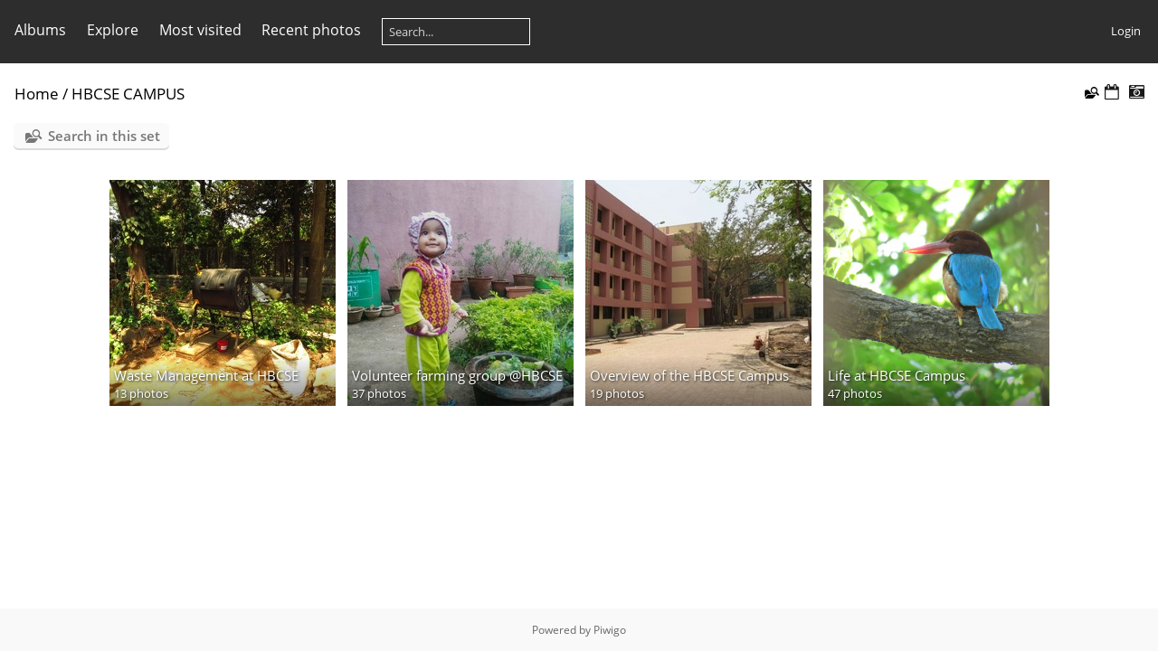

--- FILE ---
content_type: text/html; charset=utf-8
request_url: https://gallery.hbcse.tifr.res.in/index.php?/category/5
body_size: 2908
content:
<!DOCTYPE html>
<html lang=en dir=ltr>
<head>
<title>HBCSE CAMPUS</title>
<link rel="shortcut icon" type="image/x-icon" href="themes/default/icon/favicon.ico">
<link rel="stylesheet" type="text/css" href="themes/modus/css/open-sans/open-sans.css"> <link rel="stylesheet" type="text/css" href="_data/combined/1x5sqvf.css">   <link rel=canonical href="index.php?/category/5">
<meta name=viewport content="width=device-width,initial-scale=1">

<meta name="generator" content="Piwigo (aka PWG), see piwigo.org">

<meta name="description" content="HBCSE CAMPUS">


</head>

<body id=theCategoryPage class="section-categories category-5 " data-infos='{"section":"categories","category_id":"5"}'>




<aside id=menubar>
		<dl id=mbCategories>
<dt>
	<a href="index.php?/categories">Albums</a>
</dt>
<dd>
  <ul>
    <li >
      <a href="index.php?/category/392"  title="101 photos in 4 sub-albums">episTEME 10</a>
      <span class="menuInfoCatByChild badge" title="101 photos in 4 sub-albums">101</span>
      </li>
    
    <li >
      <a href="index.php?/category/380"  title="47 photos in 8 sub-albums">Academic Year 2022-23</a>
      <span class="menuInfoCatByChild badge" title="47 photos in 8 sub-albums">47</span>
      </li>
    
    <li >
      <a href="index.php?/category/375"  title="83 photos in 4 sub-albums">Academic Year 2021-22</a>
      <span class="menuInfoCatByChild badge" title="83 photos in 4 sub-albums">83</span>
      </li>
    
    <li >
      <a href="index.php?/category/116"  title="8 photos in this album / 1294 photos in 151 sub-albums">Academic Year 2019 - 2020</a>
      <span class="menuInfoCat badge" title="8 photos in this album / 1294 photos in 151 sub-albums">1302</span>
      </li>
    
    <li >
      <a href="index.php?/category/62"  title="312 photos in 57 sub-albums">Academic year 2018 - 2019</a>
      <span class="menuInfoCatByChild badge" title="312 photos in 57 sub-albums">312</span>
      </li>
    
    <li >
      <a href="index.php?/category/31"  title="398 photos in 41 sub-albums">Academic year 2017 - 2018</a>
      <span class="menuInfoCatByChild badge" title="398 photos in 41 sub-albums">398</span>
      </li>
    
    <li >
      <a href="index.php?/category/30"  title="16 photos in 3 sub-albums">Academic year 2016-2017</a>
      <span class="menuInfoCatByChild badge" title="16 photos in 3 sub-albums">16</span>
      </li>
    
    <li >
      <a href="index.php?/category/29"  title="14 photos in 4 sub-albums">Academic year 2015-2016</a>
      <span class="menuInfoCatByChild badge" title="14 photos in 4 sub-albums">14</span>
      </li>
    
    <li >
      <a href="index.php?/category/38"  title="4 photos in 1 sub-album">Academic year 2012 - 2013</a>
      <span class="menuInfoCatByChild badge" title="4 photos in 1 sub-album">4</span>
      </li>
    
    <li >
      <a href="index.php?/category/27"  title="1 photo in this album">Academic year 2011-2012</a>
      <span class="menuInfoCat badge" title="1 photo in this album">1</span>
      </li>
    
    <li class="selected">
      <a href="index.php?/category/5"  title="116 photos in 4 sub-albums">HBCSE CAMPUS</a>
      <span class="menuInfoCatByChild badge" title="116 photos in 4 sub-albums">116</span>
    <ul>
    <li >
      <a href="index.php?/category/367"  title="13 photos in this album">Waste Management at HBCSE</a>
      <span class="menuInfoCat badge" title="13 photos in this album">13</span>
      </li>
    
    <li >
      <a href="index.php?/category/115"  title="37 photos in this album">Volunteer farming group @HBCSE</a>
      <span class="menuInfoCat badge" title="37 photos in this album">37</span>
      </li>
    
    <li >
      <a href="index.php?/category/37"  title="19 photos in this album">Overview of the HBCSE Campus</a>
      <span class="menuInfoCat badge" title="19 photos in this album">19</span>
      </li>
    
    <li >
      <a href="index.php?/category/35"  title="47 photos in this album">Life at HBCSE Campus</a>
      <span class="menuInfoCat badge" title="47 photos in this album">47</span>
  </li></ul></li></ul>

	<p class="totalImages">2394 photos</p>
</dd>
	</dl>
		<dl id=mbSpecials>
<dt><a>Explore</a></dt>
<dd>
	<ul><li><a href="index.php?/most_visited" title="display most visited photos">Most visited</a></li><li><a href="index.php?/recent_pics" title="display most recent photos">Recent photos</a></li><li><a href="index.php?/recent_cats" title="display recently updated albums">Recent albums</a></li><li><a href="random.php" title="display a set of random photos" rel="nofollow">Random photos</a></li><li><a href="index.php?/created-monthly-calendar" title="display each day with photos, month per month" rel="nofollow">Calendar</a></li><hr><li><a href="tags.php" title="display available keywords">Keywords</a> (0)</li><li><a href="search.php" title="search" rel="search">Search</a></li><li><a href="comments.php" title="display last user comments">Comments</a> (0)</li><li><a href="about.php" title="About Piwigo">About</a></li><li><a href="notification.php" title="RSS feed" rel="nofollow">Notification</a></li></ul>
</dd>

	</dl>
	<dl id="mbMostVisited"><dt><a href="index.php?/most_visited" title="display most visited photos">Most visited</a></dt></dl>
<dl><dt><a href="index.php?/recent_pics" title="display most recent photos">Recent photos</a></dt></dl>
<dl style="float:none">
	<form style="margin:0;display:inline" action="qsearch.php" method=get id=quicksearch onsubmit="return this.q.value!='';">
		<input type="text" name=q id=qsearchInput placeholder="Search..." >
	</form>
</dl>
<dl style="float:right;margin-top:3px">
	<dt style="font-size:100%;font-weight:normal;padding-left:15px"><a href="identification.php" rel=nofollow>Login</a></dt>
	<dd style="right:0">
		<ul>
		<li><a href="identification.php" rel="nofollow">Login</a></li>
		<li><a href="password.php" title="Forgotten your password?" rel="nofollow">Forgotten your password?</a></li>
		</ul>
<form method=post action="identification.php" id=quickconnect><fieldset><legend>Quick connect</legend><p><label for=userX>Your LDAP username</label><br><input type=text name=username id=userX value="" style="width:99%"></p><p><label for=passX>Password</label><br><input type=password name=password id=passX style="width:99%"></p><p><label>Auto login&nbsp;<input type=checkbox name=remember_me value=1></label></p><p><input type=hidden name=redirect value="%2Findex.php%3F%2Fcategory%2F5"><input type=submit name=login value="Submit"></p></fieldset></form>
	</dd>
</dl>

</aside>
<a id="menuSwitcher" class="pwg-button" title="Menu"><span class="pwg-icon pwg-icon-menu"></span></a>




<div id="content" class="content contentWithMenu">
<div class="titrePage">
	<a id=albumActionsSwitcher class=pwg-button><span class="pwg-icon pwg-icon-ellipsis"></span></a><ul class="categoryActions">
	  
    <li id="cmdSearchInSet"><a href="search.php?cat_id=5" title="Search in this set" class="pwg-state-default pwg-button" rel="nofollow">
      <span class="gallery-icon-search-folder"></span><span class="pwg-button-text">Search in this set</span>
    </a></li>

		<li><a href="index.php?/category/5/posted-monthly-list" title="display a calendar by posted date" class="pwg-state-default pwg-button" rel="nofollow"><span class="pwg-icon pwg-icon-calendar"></span><span class="pwg-button-text">Calendar</span></a></li>
		<li><a href="index.php?/category/5/created-monthly-list" title="display a calendar by creation date" class="pwg-state-default pwg-button" rel="nofollow"><span class="pwg-icon pwg-icon-camera-calendar"></span><span class="pwg-button-text">Calendar</span></a></li>
	</ul>

<h2><a href="/">Home</a> / <a href="index.php?/category/5">HBCSE CAMPUS</a> </h2>



</div>





<div class="mcs-side-results search-in-set-button">
  <div>
    <p><a href="search.php?cat_id=5" class="gallery-icon-search-folder" rel="nofollow">Search in this set</a></p>
  </div>
</div>



<ul class="albThumbs" id="rv-at">
<li><a href="index.php?/category/367"><img class=albImg src="_data/i/upload/2020/08/21/20200821140026-ccc674cf-cu_e250.jpg" alt="Waste Management at HBCSE"><div class=albLegend><h4>Waste Management at HBCSE</h4><div>13 photos</div></div></a></li>
<li><a href="index.php?/category/115"><img class=albImg src="_data/i/upload/2019/05/14/20190514142537-a29d7653-cu_e250.jpg" alt="Volunteer farming group @HBCSE"><div class=albLegend><h4>Volunteer farming group @HBCSE</h4><div>37 photos</div></div></a></li>
<li><a href="index.php?/category/37"><img class=albImg src="_data/i/upload/2017/08/03/20170803172040-2a506e58-cu_e250.jpg" alt="Overview of the HBCSE Campus"><div class=albLegend><h4>Overview of the HBCSE Campus</h4><div>19 photos</div></div></a></li>
<li><a href="index.php?/category/35"><img class=albImg src="_data/i/upload/2021/07/09/20210709162545-41fddb2d-cu_e250.jpg" alt="Life at HBCSE Campus"><div class=albLegend><h4>Life at HBCSE Campus</h4><div>47 photos</div></div></a></li>
</ul>




</div><div id="copyright">
	Powered by	<a href="https://piwigo.org">Piwigo</a>
	
<script type="text/javascript" src="themes/default/js/jquery.min.js?v15.3.0"></script>
<script type="text/javascript">//<![CDATA[

var h = jQuery("#theHeader div.banner").css("height");
		var d = jQuery("#menuSwitcher").css("padding-top");

		jQuery(document).ready(function(){
			if( jQuery('#theHeader div.banner').is(':visible') && jQuery("body").css("display") == "flex"){
				jQuery("#menuSwitcher").css("padding-top",parseInt(h)+parseInt(d));
			};
		});
try{document.cookie="caps="+(window.devicePixelRatio?window.devicePixelRatio:1)+"x"+document.documentElement.clientWidth+"x"+document.documentElement.clientHeight+";path=/"}catch(er){document.cookie="caps=1x1x1x"+err.message;}
//]]></script>
<script type="text/javascript">
(function() {
var s,after = document.getElementsByTagName('script')[document.getElementsByTagName('script').length-1];
s=document.createElement('script'); s.type='text/javascript'; s.async=true; s.src='_data/combined/6wojm2.js';
after = after.parentNode.insertBefore(s, after);
})();
</script>
</div></body>
</html>